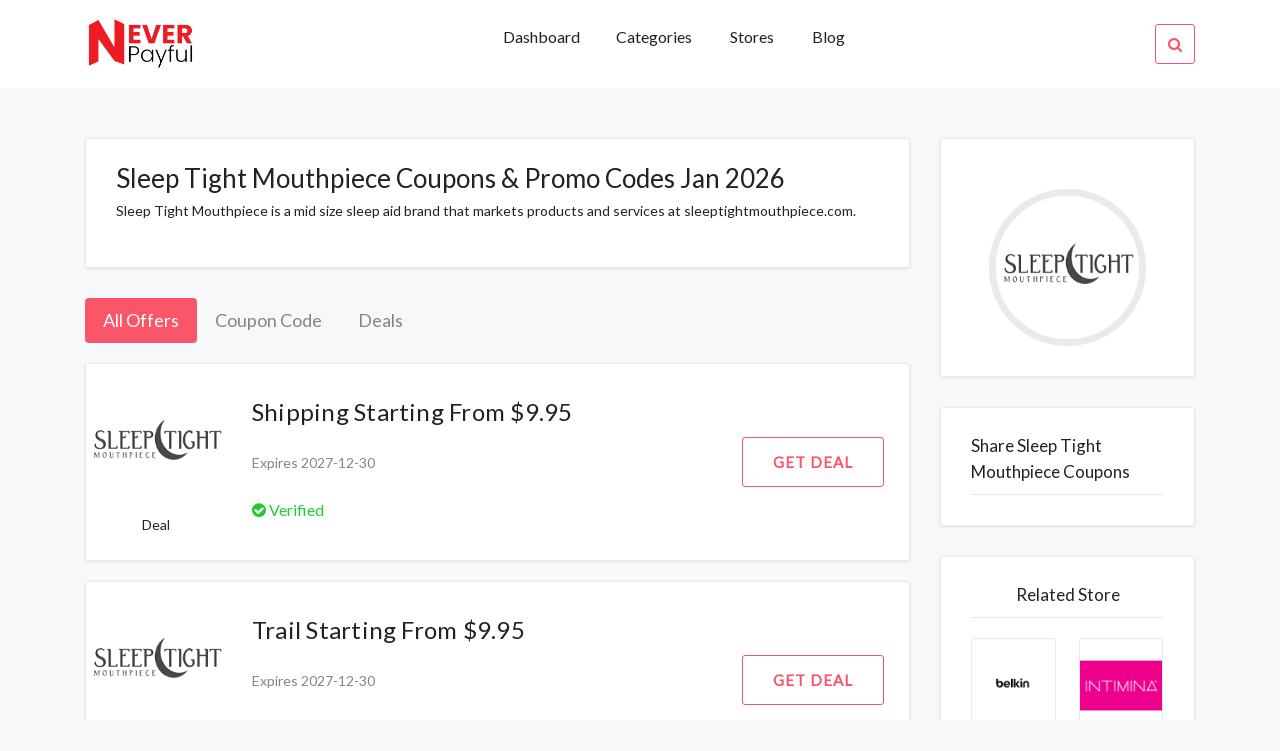

--- FILE ---
content_type: text/html; charset=UTF-8
request_url: https://neverpayful.com/view/Sleep-Tight-Mouthpiece
body_size: 4797
content:

<!DOCTYPE html>
<html lang="en">

<head>
  <meta http-equiv="content-type" content="text/html;charset=utf-8" />
  <!-- SITE TITTLE -->
  <meta charset="utf-8">
  <meta http-equiv="X-UA-Compatible" content="IE=edge">
  <meta name="viewport" content="width=device-width, initial-scale=1">
  <title>Sleep Tight Mouthpiece Coupons And Promo Codes-Neverpayful.com</title>
  <meta name="title" content="Sleep Tight Mouthpiece Coupons And Promo Codes-Neverpayful.com">
  <meta name="description" content="Sleep Tight Mouthpiece is a mid size sleep aid brand that markets products and services at sleeptightmouthpiece.com.">
    <!-- PLUGINS CSS STYLE -->
  <link href="https://neverpayful.com/plugins/jquery-ui/jquery-ui.min.css" rel="stylesheet">
  <!-- Bootstrap -->
  <link href="https://neverpayful.com/plugins/bootstrap/css/bootstrap.min.css" rel="stylesheet">
  <!-- Font Awesome -->
  <link href="https://neverpayful.com/plugins/font-awesome/css/font-awesome.min.css" rel="stylesheet">
  <!-- Owl Carousel -->
  <link href="https://neverpayful.com/plugins/owl-carousel/assets/owl.carousel.min.css" rel="stylesheet" media="screen">
  <!-- Owl Carousel Theme -->
  <link href="https://neverpayful.com/plugins/owl-carousel/assets/owl.theme.green.min.css" rel="stylesheet" media="screen">



  <!-- CUSTOM CSS -->
  <link href="https://neverpayful.com/css/style.css" rel="stylesheet">
  <link href="https://neverpayful.com/css/custom.css" rel="stylesheet">
  <link href="https://neverpayful.com/css/splide.css" rel="stylesheet">
  <!-- FAVICON -->
  <link href="../img/favicon.png" rel="shortcut icon">
  <!-- Global site tag (gtag.js) - Google Ads: 807307002 --> <script async src="https://www.googletagmanager.com/gtag/js?id=AW-807307002"></script> <script> window.dataLayer = window.dataLayer || []; function gtag(){dataLayer.push(arguments);} gtag('js', new Date()); gtag('config', 'AW-807307002'); </script>
<!-- Global site tag (gtag.js) - Google Analytics -->
<script async src="https://www.googletagmanager.com/gtag/js?id=UA-188356999-3"></script>
<script>
  window.dataLayer = window.dataLayer || [];
  function gtag(){dataLayer.push(arguments);}
  gtag('js', new Date());

  gtag('config', 'UA-188356999-3');
</script><meta name="partnerboostverifycode" content="32dc01246faccb7f5b3cad5016dd5033" />
<script>(function(w,d,s,l,i){w[l]=w[l]||[];w[l].push({'gtm.start':
new Date().getTime(),event:'gtm.js'});var f=d.getElementsByTagName(s)[0],
j=d.createElement(s),dl=l!='dataLayer'?'&l='+l:'';j.async=true;j.src=
'https://www.googletagmanager.com/gtm.js?id='+i+dl;f.parentNode.insertBefore(j,f);
})(window,document,'script','dataLayer','GTM-PZR26HT');</script>

</head>

<body class="body-wrapper" onload="popup_coupon()">
<noscript><iframe src="https://www.googletagmanager.com/ns.html?id=GTM-PZR26HT"
height="0" width="0" style="display:none;visibility:hidden"></iframe></noscript>


<!--=====================================
=            Top Header Menu            =
======================================-->
<!--=============================
=            Nav Bar            =
==============================-->

<nav class="navbar navbar-toggleable-md main-nav bg-light">
	<!-- Container Start -->
	<div class="container">
		<button class="navbar-toggler navbar-toggler-right custom-toggler" type="button" data-toggle="collapse" data-target="#navbarNavDropdown" aria-controls="navbarNavDropdown" aria-expanded="false" aria-label="Toggle navigation">
		<span class="navbar-toggler-icon fa fa-bars"></span>
		</button>
		<a class="navbar-brand p-0" href="https://neverpayful.com/"><img src="https://neverpayful.com/img/logo.png" style="height:50px;">


		</a>
		<ul class="navbar-nav search-mobile">
			<li class="nav-item dropdown search">
				<a class="nav-link pr-0 search-icon" href="#" data-toggle="dropdown" aria-haspopup="true" aria-expanded="false">
					<i class="fa fa-search"></i>
				</a>
				<div class="dropdown-menu dropdown-menu-right">
					<div class="input-group">
							<input onkeyup="mobileSearch(this.value)" type="text" class="form-control" id="search" placeholder="Search Brands">
							<span class="input-group-addon"><i class="fa fa-search"></i></span>
						</div>
						<ul class="list-group" id="mobileDisplay">
						  
						</ul>
				</div>
			</li>
		</ul>
		<div class="collapse navbar-collapse" id="navbarNavDropdown">
			<!-- Navigation List -->
			<ul class="navbar-nav w-100">
				<li class="nav-item dropdown dropdown-slide ml-auto">
					<a class="nav-link dropdown-toggle" href="https://neverpayful.com/">
						Dashboard
					</a>
				</li>
				<li class="nav-item dropdown dropdown-slide ">
						<a class="nav-link" href="https://neverpayful.com/categories" >
							Categories
						</a>
					</li>
				<li class="nav-item ">
					<a class="nav-link" href="https://neverpayful.com/stores">Stores</a>
				</li>
				<li class="nav-item ">
					<a class="nav-link" href="https://neverpayful.com/ ">Blog</a>
				</li>
				<!-- Search Icon -->
				<li class="nav-item dropdown dropdown-slide search  active ml-auto ">
					<a class="nav-link pr-0" href="#" data-toggle="dropdown" aria-haspopup="true" aria-expanded="false">
						<i class="fa fa-search"></i>
					</a>
					<div class="dropdown-menu dropdown-menu-right">
						<div class="input-group">
						    <input onkeyup="headerSearch(this.value)" type="text" class="form-control" id="search" placeholder="Search...">
						    <span class="input-group-addon"><i class="fa fa-search"></i></span>
					    </div>
					    <ul class="list-group" id="headerSearch">
						  
						</ul>
					</div>
				</li>
			</ul>
		</div>
	</div>
	<!-- Container End -->
</nav>
<!--==================================
=            Store Coupon            =
===================================-->



<section class="user-profile section">
	<div class="container">
		<div class="row">
			<div class="col-md-10 offset-md-1 col-lg-9 offset-lg-0">
				<div class="widget store-details">
					<h1 class="store-heading">Sleep Tight Mouthpiece Coupons & Promo Codes Jan 2026</h1>
					<p>Sleep Tight Mouthpiece is a mid size sleep aid brand that markets products and services at sleeptightmouthpiece.com.</p>
				</div>
				<div class="block">
					<ul class="nav nav-pills transparent store-nav" role="tablist">
					  <li class="nav-item">
					    <a class="nav-link active text-left" data-toggle="pill" href="#all-offer">All Offers</a>
					  </li>
					  <li class="nav-item">
					    <a class="nav-link text-left" data-toggle="pill" href="#coupon-code-1">Coupon Code</a>
					  </li>
					  <li class="nav-item">
					    <a class="nav-link text-left" data-toggle="pill" href="#Deals">Deals</a>
					  </li>
					</ul>
					<div class="tab-content">
					  <div class="tab-pane active" id="all-offer" role="tabpanel">
					  	       	<div class="deal-card bg-light">
			<div class="media flex-nowrap py-2 py-sm-auto">
				<div class="img-content align-self-center">
					<div class="text-center box-value" >
					    <img class="img-fluid" src="https://neverpayful.com/images/stores/sleeptight.png"> 
						<!--<p class="value1"></p>-->
						<!--<p class="value2"></p>-->
					</div>
										<a onclick="getDeal('75662', 'https://shareasale.com/r.cfm?b=655543&u=2796023&m=55638&urllink=www%2Esleeptightmouthpiece%2Ecom&afftrack=')" href="javascript:void(0)" class="text-center"><p>Deal</p></a>
									</div>
				<div class="d-flex flex-column flex-lg-row w-100 ">
					<!-- Media body -->
					<div class="media-body bl-none flex-grow-1 ">
						<!-- Title -->
												<a style="text-decoration:none;" onclick="getDeal('75662', 'https://shareasale.com/r.cfm?b=655543&u=2796023&m=55638&urllink=www%2Esleeptightmouthpiece%2Ecom&afftrack=')" href="javascript:void(0)">
						    <h5 style="text-transform:capitalize;" class="mb-0">Shipping Starting From $9.95</h5>
						    <p></p>
					    </a>
												<p>Expires 2027-12-30</p>
						<!-- Success list -->
						<ul class="success-list list-inline align-content-center">
							<li class="list-inline-item success"><i class="fa fa-check-circle"></i> Verified</li>
														</ul>
					</div>
					<!-- Right Side Contents -->
					<div class="btn-content d-flex align-self-center ">
						<ul class="text-right">

							<li>
																<a 
								onclick="getDeal('75662', 'https://shareasale.com/r.cfm?b=655543&u=2796023&m=55638&urllink=www%2Esleeptightmouthpiece%2Ecom&afftrack=')"
								href="javascript:void(0)" class="btn btn-transparent">
									Get Deal
								</a>
															</li>
						</ul>
					</div>
				</div>
			</div>
		</div>
		       	<div class="deal-card bg-light">
			<div class="media flex-nowrap py-2 py-sm-auto">
				<div class="img-content align-self-center">
					<div class="text-center box-value" >
					    <img class="img-fluid" src="https://neverpayful.com/images/stores/sleeptight.png"> 
						<!--<p class="value1"></p>-->
						<!--<p class="value2"></p>-->
					</div>
										<a onclick="getDeal('75670', 'https://shareasale.com/r.cfm?b=655543&u=2796023&m=55638&urllink=www%2Esleeptightmouthpiece%2Ecom&afftrack=')" href="javascript:void(0)" class="text-center"><p>Deal</p></a>
									</div>
				<div class="d-flex flex-column flex-lg-row w-100 ">
					<!-- Media body -->
					<div class="media-body bl-none flex-grow-1 ">
						<!-- Title -->
												<a style="text-decoration:none;" onclick="getDeal('75670', 'https://shareasale.com/r.cfm?b=655543&u=2796023&m=55638&urllink=www%2Esleeptightmouthpiece%2Ecom&afftrack=')" href="javascript:void(0)">
						    <h5 style="text-transform:capitalize;" class="mb-0">Trail Starting From $9.95</h5>
						    <p></p>
					    </a>
												<p>Expires 2027-12-30</p>
						<!-- Success list -->
						<ul class="success-list list-inline align-content-center">
							<li class="list-inline-item success"><i class="fa fa-check-circle"></i> Verified</li>
														</ul>
					</div>
					<!-- Right Side Contents -->
					<div class="btn-content d-flex align-self-center ">
						<ul class="text-right">

							<li>
																<a 
								onclick="getDeal('75670', 'https://shareasale.com/r.cfm?b=655543&u=2796023&m=55638&urllink=www%2Esleeptightmouthpiece%2Ecom&afftrack=')"
								href="javascript:void(0)" class="btn btn-transparent">
									Get Deal
								</a>
															</li>
						</ul>
					</div>
				</div>
			</div>
		</div>
		       	<div class="deal-card bg-light">
			<div class="media flex-nowrap py-2 py-sm-auto">
				<div class="img-content align-self-center">
					<div class="text-center box-value" >
					    <img class="img-fluid" src="https://neverpayful.com/images/stores/sleeptight.png"> 
						<!--<p class="value1"></p>-->
						<!--<p class="value2"></p>-->
					</div>
										<a onclick="getDeal('75665', 'https://shareasale.com/r.cfm?b=655543&u=2796023&m=55638&urllink=www%2Esleeptightmouthpiece%2Ecom&afftrack=')" href="javascript:void(0)" class="text-center"><p>Deal</p></a>
									</div>
				<div class="d-flex flex-column flex-lg-row w-100 ">
					<!-- Media body -->
					<div class="media-body bl-none flex-grow-1 ">
						<!-- Title -->
												<a style="text-decoration:none;" onclick="getDeal('75665', 'https://shareasale.com/r.cfm?b=655543&u=2796023&m=55638&urllink=www%2Esleeptightmouthpiece%2Ecom&afftrack=')" href="javascript:void(0)">
						    <h5 style="text-transform:capitalize;" class="mb-0">SleepTight Rx Mouthpiece Starting From $69.95</h5>
						    <p></p>
					    </a>
												<p>Expires 2027-12-30</p>
						<!-- Success list -->
						<ul class="success-list list-inline align-content-center">
							<li class="list-inline-item success"><i class="fa fa-check-circle"></i> Verified</li>
														</ul>
					</div>
					<!-- Right Side Contents -->
					<div class="btn-content d-flex align-self-center ">
						<ul class="text-right">

							<li>
																<a 
								onclick="getDeal('75665', 'https://shareasale.com/r.cfm?b=655543&u=2796023&m=55638&urllink=www%2Esleeptightmouthpiece%2Ecom&afftrack=')"
								href="javascript:void(0)" class="btn btn-transparent">
									Get Deal
								</a>
															</li>
						</ul>
					</div>
				</div>
			</div>
		</div>
		       	<div class="deal-card bg-light">
			<div class="media flex-nowrap py-2 py-sm-auto">
				<div class="img-content align-self-center">
					<div class="text-center box-value" >
					    <img class="img-fluid" src="https://neverpayful.com/images/stores/sleeptight.png"> 
						<!--<p class="value1"></p>-->
						<!--<p class="value2"></p>-->
					</div>
										<a onclick="getDeal('75663', 'https://shareasale.com/r.cfm?b=655543&u=2796023&m=55638&urllink=www%2Esleeptightmouthpiece%2Ecom&afftrack=')" href="javascript:void(0)" class="text-center"><p>Deal</p></a>
									</div>
				<div class="d-flex flex-column flex-lg-row w-100 ">
					<!-- Media body -->
					<div class="media-body bl-none flex-grow-1 ">
						<!-- Title -->
												<a style="text-decoration:none;" onclick="getDeal('75663', 'https://shareasale.com/r.cfm?b=655543&u=2796023&m=55638&urllink=www%2Esleeptightmouthpiece%2Ecom&afftrack=')" href="javascript:void(0)">
						    <h5 style="text-transform:capitalize;" class="mb-0">Sign Up And Get Coupons And Promo Codes</h5>
						    <p></p>
					    </a>
												<p>Expires 2027-12-30</p>
						<!-- Success list -->
						<ul class="success-list list-inline align-content-center">
							<li class="list-inline-item success"><i class="fa fa-check-circle"></i> Verified</li>
														</ul>
					</div>
					<!-- Right Side Contents -->
					<div class="btn-content d-flex align-self-center ">
						<ul class="text-right">

							<li>
																<a 
								onclick="getDeal('75663', 'https://shareasale.com/r.cfm?b=655543&u=2796023&m=55638&urllink=www%2Esleeptightmouthpiece%2Ecom&afftrack=')"
								href="javascript:void(0)" class="btn btn-transparent">
									Get Deal
								</a>
															</li>
						</ul>
					</div>
				</div>
			</div>
		</div>
		       	<div class="deal-card bg-light">
			<div class="media flex-nowrap py-2 py-sm-auto">
				<div class="img-content align-self-center">
					<div class="text-center box-value" >
					    <img class="img-fluid" src="https://neverpayful.com/images/stores/sleeptight.png"> 
						<!--<p class="value1"></p>-->
						<!--<p class="value2"></p>-->
					</div>
										<a onclick="getDeal('75664', 'https://shareasale.com/r.cfm?b=655543&u=2796023&m=55638&urllink=www%2Esleeptightmouthpiece%2Ecom&afftrack=')" href="javascript:void(0)" class="text-center"><p>Deal</p></a>
									</div>
				<div class="d-flex flex-column flex-lg-row w-100 ">
					<!-- Media body -->
					<div class="media-body bl-none flex-grow-1 ">
						<!-- Title -->
												<a style="text-decoration:none;" onclick="getDeal('75664', 'https://shareasale.com/r.cfm?b=655543&u=2796023&m=55638&urllink=www%2Esleeptightmouthpiece%2Ecom&afftrack=')" href="javascript:void(0)">
						    <h5 style="text-transform:capitalize;" class="mb-0">30 Days Free Trial</h5>
						    <p></p>
					    </a>
												<p>Expires 2027-12-30</p>
						<!-- Success list -->
						<ul class="success-list list-inline align-content-center">
							<li class="list-inline-item success"><i class="fa fa-check-circle"></i> Verified</li>
														</ul>
					</div>
					<!-- Right Side Contents -->
					<div class="btn-content d-flex align-self-center ">
						<ul class="text-right">

							<li>
																<a 
								onclick="getDeal('75664', 'https://shareasale.com/r.cfm?b=655543&u=2796023&m=55638&urllink=www%2Esleeptightmouthpiece%2Ecom&afftrack=')"
								href="javascript:void(0)" class="btn btn-transparent">
									Get Deal
								</a>
															</li>
						</ul>
					</div>
				</div>
			</div>
		</div>
		       	<div class="deal-card bg-light">
			<div class="media flex-nowrap py-2 py-sm-auto">
				<div class="img-content align-self-center">
					<div class="text-center box-value" >
					    <img class="img-fluid" src="https://neverpayful.com/images/stores/sleeptight.png"> 
						<!--<p class="value1"></p>-->
						<!--<p class="value2"></p>-->
					</div>
										<a onclick="getDeal('75667', 'https://shareasale.com/r.cfm?b=655543&u=2796023&m=55638&urllink=www%2Esleeptightmouthpiece%2Ecom&afftrack=')" href="javascript:void(0)" class="text-center"><p>Deal</p></a>
									</div>
				<div class="d-flex flex-column flex-lg-row w-100 ">
					<!-- Media body -->
					<div class="media-body bl-none flex-grow-1 ">
						<!-- Title -->
												<a style="text-decoration:none;" onclick="getDeal('75667', 'https://shareasale.com/r.cfm?b=655543&u=2796023&m=55638&urllink=www%2Esleeptightmouthpiece%2Ecom&afftrack=')" href="javascript:void(0)">
						    <h5 style="text-transform:capitalize;" class="mb-0">Easy To Use</h5>
						    <p></p>
					    </a>
												<p>Expires 2027-12-30</p>
						<!-- Success list -->
						<ul class="success-list list-inline align-content-center">
							<li class="list-inline-item success"><i class="fa fa-check-circle"></i> Verified</li>
														</ul>
					</div>
					<!-- Right Side Contents -->
					<div class="btn-content d-flex align-self-center ">
						<ul class="text-right">

							<li>
																<a 
								onclick="getDeal('75667', 'https://shareasale.com/r.cfm?b=655543&u=2796023&m=55638&urllink=www%2Esleeptightmouthpiece%2Ecom&afftrack=')"
								href="javascript:void(0)" class="btn btn-transparent">
									Get Deal
								</a>
															</li>
						</ul>
					</div>
				</div>
			</div>
		</div>
		       	<div class="deal-card bg-light">
			<div class="media flex-nowrap py-2 py-sm-auto">
				<div class="img-content align-self-center">
					<div class="text-center box-value" >
					    <img class="img-fluid" src="https://neverpayful.com/images/stores/sleeptight.png"> 
						<!--<p class="value1"></p>-->
						<!--<p class="value2"></p>-->
					</div>
										<a onclick="getDeal('75668', 'https://shareasale.com/r.cfm?b=655543&u=2796023&m=55638&urllink=www%2Esleeptightmouthpiece%2Ecom&afftrack=')" href="javascript:void(0)" class="text-center"><p>Deal</p></a>
									</div>
				<div class="d-flex flex-column flex-lg-row w-100 ">
					<!-- Media body -->
					<div class="media-body bl-none flex-grow-1 ">
						<!-- Title -->
												<a style="text-decoration:none;" onclick="getDeal('75668', 'https://shareasale.com/r.cfm?b=655543&u=2796023&m=55638&urllink=www%2Esleeptightmouthpiece%2Ecom&afftrack=')" href="javascript:void(0)">
						    <h5 style="text-transform:capitalize;" class="mb-0">Fit In Less Than 5 Minutes</h5>
						    <p></p>
					    </a>
												<p>Expires 2027-12-30</p>
						<!-- Success list -->
						<ul class="success-list list-inline align-content-center">
							<li class="list-inline-item success"><i class="fa fa-check-circle"></i> Verified</li>
														</ul>
					</div>
					<!-- Right Side Contents -->
					<div class="btn-content d-flex align-self-center ">
						<ul class="text-right">

							<li>
																<a 
								onclick="getDeal('75668', 'https://shareasale.com/r.cfm?b=655543&u=2796023&m=55638&urllink=www%2Esleeptightmouthpiece%2Ecom&afftrack=')"
								href="javascript:void(0)" class="btn btn-transparent">
									Get Deal
								</a>
															</li>
						</ul>
					</div>
				</div>
			</div>
		</div>
		       	<div class="deal-card bg-light">
			<div class="media flex-nowrap py-2 py-sm-auto">
				<div class="img-content align-self-center">
					<div class="text-center box-value" >
					    <img class="img-fluid" src="https://neverpayful.com/images/stores/sleeptight.png"> 
						<!--<p class="value1"></p>-->
						<!--<p class="value2"></p>-->
					</div>
										<a onclick="getDeal('75666', 'https://shareasale.com/r.cfm?b=655543&u=2796023&m=55638&urllink=www%2Esleeptightmouthpiece%2Ecom&afftrack=')" href="javascript:void(0)" class="text-center"><p>Deal</p></a>
									</div>
				<div class="d-flex flex-column flex-lg-row w-100 ">
					<!-- Media body -->
					<div class="media-body bl-none flex-grow-1 ">
						<!-- Title -->
												<a style="text-decoration:none;" onclick="getDeal('75666', 'https://shareasale.com/r.cfm?b=655543&u=2796023&m=55638&urllink=www%2Esleeptightmouthpiece%2Ecom&afftrack=')" href="javascript:void(0)">
						    <h5 style="text-transform:capitalize;" class="mb-0">30 Days Money Back Guarantee</h5>
						    <p></p>
					    </a>
												<p>Expires 2027-12-30</p>
						<!-- Success list -->
						<ul class="success-list list-inline align-content-center">
							<li class="list-inline-item success"><i class="fa fa-check-circle"></i> Verified</li>
														</ul>
					</div>
					<!-- Right Side Contents -->
					<div class="btn-content d-flex align-self-center ">
						<ul class="text-right">

							<li>
																<a 
								onclick="getDeal('75666', 'https://shareasale.com/r.cfm?b=655543&u=2796023&m=55638&urllink=www%2Esleeptightmouthpiece%2Ecom&afftrack=')"
								href="javascript:void(0)" class="btn btn-transparent">
									Get Deal
								</a>
															</li>
						</ul>
					</div>
				</div>
			</div>
		</div>
		       	<div class="deal-card bg-light">
			<div class="media flex-nowrap py-2 py-sm-auto">
				<div class="img-content align-self-center">
					<div class="text-center box-value" >
					    <img class="img-fluid" src="https://neverpayful.com/images/stores/sleeptight.png"> 
						<!--<p class="value1"></p>-->
						<!--<p class="value2"></p>-->
					</div>
										<a onclick="getDeal('75669', 'https://shareasale.com/r.cfm?b=655543&u=2796023&m=55638&urllink=www%2Esleeptightmouthpiece%2Ecom&afftrack=')" href="javascript:void(0)" class="text-center"><p>Deal</p></a>
									</div>
				<div class="d-flex flex-column flex-lg-row w-100 ">
					<!-- Media body -->
					<div class="media-body bl-none flex-grow-1 ">
						<!-- Title -->
												<a style="text-decoration:none;" onclick="getDeal('75669', 'https://shareasale.com/r.cfm?b=655543&u=2796023&m=55638&urllink=www%2Esleeptightmouthpiece%2Ecom&afftrack=')" href="javascript:void(0)">
						    <h5 style="text-transform:capitalize;" class="mb-0">Solves Problems Of Other Snoring Mouthpieces</h5>
						    <p></p>
					    </a>
												<p>Expires 2027-12-30</p>
						<!-- Success list -->
						<ul class="success-list list-inline align-content-center">
							<li class="list-inline-item success"><i class="fa fa-check-circle"></i> Verified</li>
														</ul>
					</div>
					<!-- Right Side Contents -->
					<div class="btn-content d-flex align-self-center ">
						<ul class="text-right">

							<li>
																<a 
								onclick="getDeal('75669', 'https://shareasale.com/r.cfm?b=655543&u=2796023&m=55638&urllink=www%2Esleeptightmouthpiece%2Ecom&afftrack=')"
								href="javascript:void(0)" class="btn btn-transparent">
									Get Deal
								</a>
															</li>
						</ul>
					</div>
				</div>
			</div>
		</div>
							  </div>
					  <div class="tab-pane" id="coupon-code-1" role="tabpanel">
					  						  </div>
					  <div class="tab-pane" id="Deals" role="tabpanel">
					         
       	<div class="deal-card bg-light">
			<div class="media flex-nowrap py-2 py-sm-auto">
				<div class="img-content align-self-center">
					<div class="text-center box-value" >
					    <img class="img-fluid" src="https://neverpayful.com/images/stores/sleeptight.png"> 
						<!--<p class="value1"></p>-->
						<!--<p class="value2"></p>-->
					</div>
										<a onclick="getDeal('75662', 'https://shareasale.com/r.cfm?b=655543&u=2796023&m=55638&urllink=www%2Esleeptightmouthpiece%2Ecom&afftrack=')" href="javascript:void(0)" class="text-center"><p>Deal</p></a>
									</div>
				<div class="d-flex flex-column flex-lg-row w-100 ">
					<!-- Media body -->
					<div class="media-body bl-none flex-grow-1 ">
						<!-- Title -->
												<a style="text-decoration:none;" onclick="getDeal('75662', 'https://shareasale.com/r.cfm?b=655543&u=2796023&m=55638&urllink=www%2Esleeptightmouthpiece%2Ecom&afftrack=')" href="javascript:void(0)">
						    <h5 style="text-transform:capitalize;" class="mb-0">Shipping Starting From $9.95</h5>
						    <p></p>
					    </a>
												<p>Expires 2027-12-30</p>
						<!-- Success list -->
						<ul class="success-list list-inline align-content-center">
							<li class="list-inline-item success"><i class="fa fa-check-circle"></i> Verified</li>
														</ul>
					</div>
					<!-- Right Side Contents -->
					<div class="btn-content d-flex align-self-center ">
						<ul class="text-right">

							<li>
																<a 
								onclick="getDeal('75662', 'https://shareasale.com/r.cfm?b=655543&u=2796023&m=55638&urllink=www%2Esleeptightmouthpiece%2Ecom&afftrack=')"
								href="javascript:void(0)" class="btn btn-transparent">
									Get Deal
								</a>
															</li>
						</ul>
					</div>
				</div>
			</div>
		</div>
		       
       	<div class="deal-card bg-light">
			<div class="media flex-nowrap py-2 py-sm-auto">
				<div class="img-content align-self-center">
					<div class="text-center box-value" >
					    <img class="img-fluid" src="https://neverpayful.com/images/stores/sleeptight.png"> 
						<!--<p class="value1"></p>-->
						<!--<p class="value2"></p>-->
					</div>
										<a onclick="getDeal('75670', 'https://shareasale.com/r.cfm?b=655543&u=2796023&m=55638&urllink=www%2Esleeptightmouthpiece%2Ecom&afftrack=')" href="javascript:void(0)" class="text-center"><p>Deal</p></a>
									</div>
				<div class="d-flex flex-column flex-lg-row w-100 ">
					<!-- Media body -->
					<div class="media-body bl-none flex-grow-1 ">
						<!-- Title -->
												<a style="text-decoration:none;" onclick="getDeal('75670', 'https://shareasale.com/r.cfm?b=655543&u=2796023&m=55638&urllink=www%2Esleeptightmouthpiece%2Ecom&afftrack=')" href="javascript:void(0)">
						    <h5 style="text-transform:capitalize;" class="mb-0">Trail Starting From $9.95</h5>
						    <p></p>
					    </a>
												<p>Expires 2027-12-30</p>
						<!-- Success list -->
						<ul class="success-list list-inline align-content-center">
							<li class="list-inline-item success"><i class="fa fa-check-circle"></i> Verified</li>
														</ul>
					</div>
					<!-- Right Side Contents -->
					<div class="btn-content d-flex align-self-center ">
						<ul class="text-right">

							<li>
																<a 
								onclick="getDeal('75670', 'https://shareasale.com/r.cfm?b=655543&u=2796023&m=55638&urllink=www%2Esleeptightmouthpiece%2Ecom&afftrack=')"
								href="javascript:void(0)" class="btn btn-transparent">
									Get Deal
								</a>
															</li>
						</ul>
					</div>
				</div>
			</div>
		</div>
		       
       	<div class="deal-card bg-light">
			<div class="media flex-nowrap py-2 py-sm-auto">
				<div class="img-content align-self-center">
					<div class="text-center box-value" >
					    <img class="img-fluid" src="https://neverpayful.com/images/stores/sleeptight.png"> 
						<!--<p class="value1"></p>-->
						<!--<p class="value2"></p>-->
					</div>
										<a onclick="getDeal('75665', 'https://shareasale.com/r.cfm?b=655543&u=2796023&m=55638&urllink=www%2Esleeptightmouthpiece%2Ecom&afftrack=')" href="javascript:void(0)" class="text-center"><p>Deal</p></a>
									</div>
				<div class="d-flex flex-column flex-lg-row w-100 ">
					<!-- Media body -->
					<div class="media-body bl-none flex-grow-1 ">
						<!-- Title -->
												<a style="text-decoration:none;" onclick="getDeal('75665', 'https://shareasale.com/r.cfm?b=655543&u=2796023&m=55638&urllink=www%2Esleeptightmouthpiece%2Ecom&afftrack=')" href="javascript:void(0)">
						    <h5 style="text-transform:capitalize;" class="mb-0">SleepTight Rx Mouthpiece Starting From $69.95</h5>
						    <p></p>
					    </a>
												<p>Expires 2027-12-30</p>
						<!-- Success list -->
						<ul class="success-list list-inline align-content-center">
							<li class="list-inline-item success"><i class="fa fa-check-circle"></i> Verified</li>
														</ul>
					</div>
					<!-- Right Side Contents -->
					<div class="btn-content d-flex align-self-center ">
						<ul class="text-right">

							<li>
																<a 
								onclick="getDeal('75665', 'https://shareasale.com/r.cfm?b=655543&u=2796023&m=55638&urllink=www%2Esleeptightmouthpiece%2Ecom&afftrack=')"
								href="javascript:void(0)" class="btn btn-transparent">
									Get Deal
								</a>
															</li>
						</ul>
					</div>
				</div>
			</div>
		</div>
		       
       	<div class="deal-card bg-light">
			<div class="media flex-nowrap py-2 py-sm-auto">
				<div class="img-content align-self-center">
					<div class="text-center box-value" >
					    <img class="img-fluid" src="https://neverpayful.com/images/stores/sleeptight.png"> 
						<!--<p class="value1"></p>-->
						<!--<p class="value2"></p>-->
					</div>
										<a onclick="getDeal('75663', 'https://shareasale.com/r.cfm?b=655543&u=2796023&m=55638&urllink=www%2Esleeptightmouthpiece%2Ecom&afftrack=')" href="javascript:void(0)" class="text-center"><p>Deal</p></a>
									</div>
				<div class="d-flex flex-column flex-lg-row w-100 ">
					<!-- Media body -->
					<div class="media-body bl-none flex-grow-1 ">
						<!-- Title -->
												<a style="text-decoration:none;" onclick="getDeal('75663', 'https://shareasale.com/r.cfm?b=655543&u=2796023&m=55638&urllink=www%2Esleeptightmouthpiece%2Ecom&afftrack=')" href="javascript:void(0)">
						    <h5 style="text-transform:capitalize;" class="mb-0">Sign Up And Get Coupons And Promo Codes</h5>
						    <p></p>
					    </a>
												<p>Expires 2027-12-30</p>
						<!-- Success list -->
						<ul class="success-list list-inline align-content-center">
							<li class="list-inline-item success"><i class="fa fa-check-circle"></i> Verified</li>
														</ul>
					</div>
					<!-- Right Side Contents -->
					<div class="btn-content d-flex align-self-center ">
						<ul class="text-right">

							<li>
																<a 
								onclick="getDeal('75663', 'https://shareasale.com/r.cfm?b=655543&u=2796023&m=55638&urllink=www%2Esleeptightmouthpiece%2Ecom&afftrack=')"
								href="javascript:void(0)" class="btn btn-transparent">
									Get Deal
								</a>
															</li>
						</ul>
					</div>
				</div>
			</div>
		</div>
		       
       	<div class="deal-card bg-light">
			<div class="media flex-nowrap py-2 py-sm-auto">
				<div class="img-content align-self-center">
					<div class="text-center box-value" >
					    <img class="img-fluid" src="https://neverpayful.com/images/stores/sleeptight.png"> 
						<!--<p class="value1"></p>-->
						<!--<p class="value2"></p>-->
					</div>
										<a onclick="getDeal('75664', 'https://shareasale.com/r.cfm?b=655543&u=2796023&m=55638&urllink=www%2Esleeptightmouthpiece%2Ecom&afftrack=')" href="javascript:void(0)" class="text-center"><p>Deal</p></a>
									</div>
				<div class="d-flex flex-column flex-lg-row w-100 ">
					<!-- Media body -->
					<div class="media-body bl-none flex-grow-1 ">
						<!-- Title -->
												<a style="text-decoration:none;" onclick="getDeal('75664', 'https://shareasale.com/r.cfm?b=655543&u=2796023&m=55638&urllink=www%2Esleeptightmouthpiece%2Ecom&afftrack=')" href="javascript:void(0)">
						    <h5 style="text-transform:capitalize;" class="mb-0">30 Days Free Trial</h5>
						    <p></p>
					    </a>
												<p>Expires 2027-12-30</p>
						<!-- Success list -->
						<ul class="success-list list-inline align-content-center">
							<li class="list-inline-item success"><i class="fa fa-check-circle"></i> Verified</li>
														</ul>
					</div>
					<!-- Right Side Contents -->
					<div class="btn-content d-flex align-self-center ">
						<ul class="text-right">

							<li>
																<a 
								onclick="getDeal('75664', 'https://shareasale.com/r.cfm?b=655543&u=2796023&m=55638&urllink=www%2Esleeptightmouthpiece%2Ecom&afftrack=')"
								href="javascript:void(0)" class="btn btn-transparent">
									Get Deal
								</a>
															</li>
						</ul>
					</div>
				</div>
			</div>
		</div>
		       
       	<div class="deal-card bg-light">
			<div class="media flex-nowrap py-2 py-sm-auto">
				<div class="img-content align-self-center">
					<div class="text-center box-value" >
					    <img class="img-fluid" src="https://neverpayful.com/images/stores/sleeptight.png"> 
						<!--<p class="value1"></p>-->
						<!--<p class="value2"></p>-->
					</div>
										<a onclick="getDeal('75667', 'https://shareasale.com/r.cfm?b=655543&u=2796023&m=55638&urllink=www%2Esleeptightmouthpiece%2Ecom&afftrack=')" href="javascript:void(0)" class="text-center"><p>Deal</p></a>
									</div>
				<div class="d-flex flex-column flex-lg-row w-100 ">
					<!-- Media body -->
					<div class="media-body bl-none flex-grow-1 ">
						<!-- Title -->
												<a style="text-decoration:none;" onclick="getDeal('75667', 'https://shareasale.com/r.cfm?b=655543&u=2796023&m=55638&urllink=www%2Esleeptightmouthpiece%2Ecom&afftrack=')" href="javascript:void(0)">
						    <h5 style="text-transform:capitalize;" class="mb-0">Easy To Use</h5>
						    <p></p>
					    </a>
												<p>Expires 2027-12-30</p>
						<!-- Success list -->
						<ul class="success-list list-inline align-content-center">
							<li class="list-inline-item success"><i class="fa fa-check-circle"></i> Verified</li>
														</ul>
					</div>
					<!-- Right Side Contents -->
					<div class="btn-content d-flex align-self-center ">
						<ul class="text-right">

							<li>
																<a 
								onclick="getDeal('75667', 'https://shareasale.com/r.cfm?b=655543&u=2796023&m=55638&urllink=www%2Esleeptightmouthpiece%2Ecom&afftrack=')"
								href="javascript:void(0)" class="btn btn-transparent">
									Get Deal
								</a>
															</li>
						</ul>
					</div>
				</div>
			</div>
		</div>
		       
       	<div class="deal-card bg-light">
			<div class="media flex-nowrap py-2 py-sm-auto">
				<div class="img-content align-self-center">
					<div class="text-center box-value" >
					    <img class="img-fluid" src="https://neverpayful.com/images/stores/sleeptight.png"> 
						<!--<p class="value1"></p>-->
						<!--<p class="value2"></p>-->
					</div>
										<a onclick="getDeal('75668', 'https://shareasale.com/r.cfm?b=655543&u=2796023&m=55638&urllink=www%2Esleeptightmouthpiece%2Ecom&afftrack=')" href="javascript:void(0)" class="text-center"><p>Deal</p></a>
									</div>
				<div class="d-flex flex-column flex-lg-row w-100 ">
					<!-- Media body -->
					<div class="media-body bl-none flex-grow-1 ">
						<!-- Title -->
												<a style="text-decoration:none;" onclick="getDeal('75668', 'https://shareasale.com/r.cfm?b=655543&u=2796023&m=55638&urllink=www%2Esleeptightmouthpiece%2Ecom&afftrack=')" href="javascript:void(0)">
						    <h5 style="text-transform:capitalize;" class="mb-0">Fit In Less Than 5 Minutes</h5>
						    <p></p>
					    </a>
												<p>Expires 2027-12-30</p>
						<!-- Success list -->
						<ul class="success-list list-inline align-content-center">
							<li class="list-inline-item success"><i class="fa fa-check-circle"></i> Verified</li>
														</ul>
					</div>
					<!-- Right Side Contents -->
					<div class="btn-content d-flex align-self-center ">
						<ul class="text-right">

							<li>
																<a 
								onclick="getDeal('75668', 'https://shareasale.com/r.cfm?b=655543&u=2796023&m=55638&urllink=www%2Esleeptightmouthpiece%2Ecom&afftrack=')"
								href="javascript:void(0)" class="btn btn-transparent">
									Get Deal
								</a>
															</li>
						</ul>
					</div>
				</div>
			</div>
		</div>
		       
       	<div class="deal-card bg-light">
			<div class="media flex-nowrap py-2 py-sm-auto">
				<div class="img-content align-self-center">
					<div class="text-center box-value" >
					    <img class="img-fluid" src="https://neverpayful.com/images/stores/sleeptight.png"> 
						<!--<p class="value1"></p>-->
						<!--<p class="value2"></p>-->
					</div>
										<a onclick="getDeal('75666', 'https://shareasale.com/r.cfm?b=655543&u=2796023&m=55638&urllink=www%2Esleeptightmouthpiece%2Ecom&afftrack=')" href="javascript:void(0)" class="text-center"><p>Deal</p></a>
									</div>
				<div class="d-flex flex-column flex-lg-row w-100 ">
					<!-- Media body -->
					<div class="media-body bl-none flex-grow-1 ">
						<!-- Title -->
												<a style="text-decoration:none;" onclick="getDeal('75666', 'https://shareasale.com/r.cfm?b=655543&u=2796023&m=55638&urllink=www%2Esleeptightmouthpiece%2Ecom&afftrack=')" href="javascript:void(0)">
						    <h5 style="text-transform:capitalize;" class="mb-0">30 Days Money Back Guarantee</h5>
						    <p></p>
					    </a>
												<p>Expires 2027-12-30</p>
						<!-- Success list -->
						<ul class="success-list list-inline align-content-center">
							<li class="list-inline-item success"><i class="fa fa-check-circle"></i> Verified</li>
														</ul>
					</div>
					<!-- Right Side Contents -->
					<div class="btn-content d-flex align-self-center ">
						<ul class="text-right">

							<li>
																<a 
								onclick="getDeal('75666', 'https://shareasale.com/r.cfm?b=655543&u=2796023&m=55638&urllink=www%2Esleeptightmouthpiece%2Ecom&afftrack=')"
								href="javascript:void(0)" class="btn btn-transparent">
									Get Deal
								</a>
															</li>
						</ul>
					</div>
				</div>
			</div>
		</div>
		       
       	<div class="deal-card bg-light">
			<div class="media flex-nowrap py-2 py-sm-auto">
				<div class="img-content align-self-center">
					<div class="text-center box-value" >
					    <img class="img-fluid" src="https://neverpayful.com/images/stores/sleeptight.png"> 
						<!--<p class="value1"></p>-->
						<!--<p class="value2"></p>-->
					</div>
										<a onclick="getDeal('75669', 'https://shareasale.com/r.cfm?b=655543&u=2796023&m=55638&urllink=www%2Esleeptightmouthpiece%2Ecom&afftrack=')" href="javascript:void(0)" class="text-center"><p>Deal</p></a>
									</div>
				<div class="d-flex flex-column flex-lg-row w-100 ">
					<!-- Media body -->
					<div class="media-body bl-none flex-grow-1 ">
						<!-- Title -->
												<a style="text-decoration:none;" onclick="getDeal('75669', 'https://shareasale.com/r.cfm?b=655543&u=2796023&m=55638&urllink=www%2Esleeptightmouthpiece%2Ecom&afftrack=')" href="javascript:void(0)">
						    <h5 style="text-transform:capitalize;" class="mb-0">Solves Problems Of Other Snoring Mouthpieces</h5>
						    <p></p>
					    </a>
												<p>Expires 2027-12-30</p>
						<!-- Success list -->
						<ul class="success-list list-inline align-content-center">
							<li class="list-inline-item success"><i class="fa fa-check-circle"></i> Verified</li>
														</ul>
					</div>
					<!-- Right Side Contents -->
					<div class="btn-content d-flex align-self-center ">
						<ul class="text-right">

							<li>
																<a 
								onclick="getDeal('75669', 'https://shareasale.com/r.cfm?b=655543&u=2796023&m=55638&urllink=www%2Esleeptightmouthpiece%2Ecom&afftrack=')"
								href="javascript:void(0)" class="btn btn-transparent">
									Get Deal
								</a>
															</li>
						</ul>
					</div>
				</div>
			</div>
		</div>
							  </div>
					</div>
				</div>

				<div class="alert alert-info">There are no expired coupons.Please feel free to use any one of this store</div>
				<div class="widget">
						<!-- Widget Header -->
						<h5 class="widget-header">More About Sleep Tight Mouthpiece</h5>
						<p>Sleep Tight Mouthpiece is a mid size sleep aid brand that markets products and services at sleeptightmouthpiece.com.<br></p>			    </div>

			</div>
			<div class="col-md-10 offset-md-1 col-lg-3 offset-lg-0">
				<div class="sidebar">
					<!-- User Widget -->
					<div class="widget user">
						<!-- User Image -->
						<div class="image d-flex justify-content-center">
							<a href="https://shareasale.com/r.cfm?b=655543&u=2796023&m=55638&urllink=www%2Esleeptightmouthpiece%2Ecom&afftrack=" target="_blank"><img src="../images/stores/sleeptight.png" alt="Image" class=""></a>
						</div>
					
						
					</div>
				
				<div class="widget related-store hidden-xs">
						<!-- Widget Header -->
						<h5 class="widget-header">Share Sleep Tight Mouthpiece Coupons</h5>
				     	<div class="addthis_inline_share_toolbox"></div>
					</div>
				
				
				
					<!-- Filter Widget -->
					<!--<div class="widget filter hidden-xs">-->
					<!--	<h5 class="widget-header">Discount Type</h5>-->
						<!-- Filter Form -->
					<!--	<form action="#" class="form-2">-->
							<!-- Checkbox 01 -->
					<!--		<div class="form-check">-->
					<!--		  <label class="form-check-label" for="buy-one">-->
					<!--		    <input onclick="filter(this.value,'')" class="form-check-input" type="radio" value="up to" name="filter[]">-->
					<!--		    Up To -->
					<!--		  </label>-->
					<!--		</div>-->
							<!-- Checkbox 02 -->
					<!--		<div class="form-check">-->
					<!--		  <label class="form-check-label" for="free-shipping">-->
					<!--		    <input onclick="filter(this.value,'')" class="form-check-input" type="radio" value="free shipping" name="filter[]">-->
					<!--		    Free Shipping -->
					<!--		  </label>-->
					<!--		</div>-->
							<!-- Checkbox 03 -->
					<!--		<div class="form-check">-->
					<!--		  <label class="form-check-label" for="free-gift">-->
					<!--		    <input onclick="filter(this.value,'')" class="form-check-input" type="radio" value="sign up" name="filter[]">-->
					<!--		    Sign up offers -->
					<!--		  </label>-->
					<!--		</div>-->
							<!-- Checkbox 04 -->
					<!--		<div class="form-check">-->
					<!--		  <label class="form-check-label" for="dollar-off">-->
					<!--		    <input onclick="filter(this.value,'')" class="form-check-input" type="radio" value="off" name="filter[]">-->
					<!--		    $ off -->
					<!--		  </label>-->
					<!--		</div>-->
							<!-- Checkbox 05 -->
					<!--		<div class="form-check">-->
					<!--		  <label class="form-check-label" for="others">-->
					<!--		    <input onclick="filter(this.value,'')" class="form-check-input" type="radio" value="others" name="filter[]">-->
					<!--		    Others -->
					<!--		  </label>-->
					<!--		</div>-->
					<!--	</form>-->
					<!--</div>-->
					<!-- Store Widget -->
					<div class="widget related-store hidden-xs">
						<!-- Widget Header -->
						<h5 class="widget-header text-center">Related Store</h5>
						<ul class="store-list md list-inline">
							 								<li class="list-inline-item">
									<a href="belkin">
										<img src="../images/stores/belikin.png" alt="Belkin">
									</a>
								</li>
										<li class="list-inline-item">
									<a href="Intimina">
										<img src="../images/stores/intima.png" alt="Intimina">
									</a>
								</li>
										<li class="list-inline-item">
									<a href="Heaven-Gifts">
										<img src="../images/stores/heavengifts.png" alt="Heaven Gifts">
									</a>
								</li>
										<li class="list-inline-item">
									<a href="AromaTech">
										<img src="../images/stores/AromaTech.jpg" alt="AromaTech">
									</a>
								</li>
										<li class="list-inline-item">
									<a href="Skylight">
										<img src="../images/stores/skylight-coupon.jpg" alt="Skylight">
									</a>
								</li>
										<li class="list-inline-item">
									<a href="fleximounts">
										<img src="../images/stores/fjg.png" alt="FLEXIMOUNTS">
									</a>
								</li>
								</ul>
					</div>

										
				</div>
			</div>
			
		</div>
	</div>
</section>


<section class="subscription section bg-1 overly pb-0" id="join">
	<!-- Container Start -->
	<div class="container ">
		<div class="row justify-content-md-center">
			<div class="col-md-8">
				<!-- Contents -->
				<div class="content-block">
					<!-- Heading -->
					<h2 id="subscription_response">
						Get notified when new coupons are released
					</h2>
					<!-- Subscription Form -->
					<form name="form_subscribe" method="post">
						<div class="form-group d-flex">
							<!-- Email Input -->
							<input type="email" name="useremail" id="email" class="form-control" placeholder="Email Addess here">
							<!-- Submit Button -->
							<button type="button" onclick="subscription()" class="btn btn-transparent">
								notify me
							</button>
						</div>
					</form>
				</div>
			</div>
		</div>
	</div>
	<!-- Container End -->
</section>
<!--============================
=            Footer            =
=============================-->

<footer class="footer section section-sm border-top">
  <!-- Container Start -->
  <div class="container">
    <div class="row justify-content-between">
      <div class="offset-lg-1 col-lg-4 col-md-4 ">
        <!-- About -->
        <div class="block about text-center">
          <!-- footer logo -->
          <a href="https://neverpayful.com/">  <img src="https://neverpayful.com/images/logo/logo-footer.png" alt="Logo" style="    height: 76px;"></a>
          <!-- description -->
          <p class="alt-color">No 1 Deals and coupons website on internet. Neverpayful give full support of coupons to its customers wherever and whenever they need.</p>
          <!-- terms list -->
          <ul class="terms-list list-inline">
            <li class="list-inline-item"><a href="https://neverpayful.com/about">About</a></li>
            <li class="list-inline-item"><a href="https://neverpayful.com/terms_of_use">Terms of Use</a></li>
            <li class="list-inline-item"><a href="https://neverpayful.com/privacy">Privacy Policy</a></li>  
          </ul>
        </div>
      </div>
      
      <!-- Link list -->
      <div class="col-lg-3 col-md-4 col ">
        <div class="block">
          <h4>Categories</h4>
          <ul>
                               <li><a href="https://neverpayful.com/blog/category/travel">Travel</a></li>
                    
		                           <li><a href="https://neverpayful.com/blog/category/lifestyle">Lifestyle</a></li>
                    
		                           <li><a href="https://neverpayful.com/blog/category/fitness-and-sports">Fitness & Sports</a></li>
                    
		                           <li><a href="https://neverpayful.com/blog/category/health-and-beauty">Health & Beauty</a></li>
                    
		                           <li><a href="https://neverpayful.com/blog/category/gadgets-and-tech">Gadgets & Tech</a></li>
                    
		                  
          </ul>
        </div>
      </div>
      <!-- Link list -->
      <div class="col-lg-3 col-md-4 col">
        <div class="block">
          <h4>More Links</h4>
          <ul>
            <li><a href="https://neverpayful.com/sitemap">Sitemap</a></li> 
            <li><a href="#">How It works</a></li>
            <li><a href="https://neverpayful.com/stores">Stores</a></li>
            <li><a href="https://neverpayful.com/about">About Us</a></li>
            <li><a href="https://neverpayful.com/terms">Terms of Services</a></li>
            <li><a href="https://neverpayful.com/views">Promotions</a></li>
          </ul>
        </div>
      </div>

      
    </div>
  </div>
  <!-- Container End -->
  <a  href="#cupon" id="popup_coupon" data-toggle="modal" style="display:none;"></a>
</footer>
<div class="modal fade cupon-modal" id="cupon" tabindex="-1" role="dialog">
  <div class="modal-dialog" role="document">
   
  </div>
</div><!-- Footer Bottom -->
<footer class="footer-bottom">
  <!-- Container Start -->
  <div class="container">
    <div class="row">
      <div class="col-sm-6 col-12">
        <!-- Copyright -->
        <div class="copyright">
          <p>
            © 2026 Copyright  <a target="_blank" href="#">NeverPayFul</a> 2018 - 2021. Contact info@neverpayful.com
            <br>
            Disclosure: We may earn commission if you use our links/Coupons.
          </p>
        </div>
      </div>
      <div class="col-sm-6 col-12">
        <!-- Social Icons -->
        <ul class="social-media-icons text-right">
          <li><a class="fa fa-facebook" href="https://www.facebook.com/neverpayful/"></a></li>
          <li><a class="fa fa-twitter" href="https://twitter.com/neverpayful"></a></li>
          <li><a class="fa fa-instagram" href="https://www.instagram.com/never_payful/"></a></li>
          <!--<li><a class="fa fa-vimeo" href="#"></a></li>-->
        </ul>
      </div>
    </div>
  </div>
  <!-- Container End -->
  <!-- To Top -->
  <div class="top-to">
    <a id="top" class="" href="#"><i class="fa fa-angle-double-up"></i></a>
  </div>
</footer>
<!-- Google tag (gtag.js) -->
<script async src="https://www.googletagmanager.com/gtag/js?id=G-HQS82XNWFH"></script>
<script>
  window.dataLayer = window.dataLayer || [];
  function gtag(){dataLayer.push(arguments);}
  gtag('js', new Date());

  gtag('config', 'G-HQS82XNWFH');
</script>
<!-- JAVASCRIPTS -->
<script src="https://cdn.jsdelivr.net/clipboard.js/1.5.13/clipboard.min.js"></script> 
<script src="https://neverpayful.com/js/site.js"></script>

<script src="https://neverpayful.com/plugins/tether/js/tether.min.js"></script>
<script src="https://neverpayful.com/plugins/jquery/jquery.min.js"></script>
<script src="https://neverpayful.com/plugins/jquery-ui/jquery-ui.min.js"></script>
<script src="https://neverpayful.com/plugins/raty/jquery.raty-fa.js"></script>
<script src="https://neverpayful.com/plugins/bootstrap/js/bootstrap.min.js"></script>
<script src="https://neverpayful.com/plugins/selectbox/jquery.selectbox-0.1.3.min.js"></script>
<script src="https://neverpayful.com/plugins/owl-carousel/owl.carousel.min.js"></script>
 
<script src="https://neverpayful.com/js/custom.js"></script>

<script src="https://neverpayful.com/js/pace.js"></script>

<script src="https://neverpayful.com/js/splide.js"></script><script type="text/javascript" src="//s7.addthis.com/js/300/addthis_widget.js#pubid=ra-5cbc55ffbd0fa387"></script>
</body>
</html>

